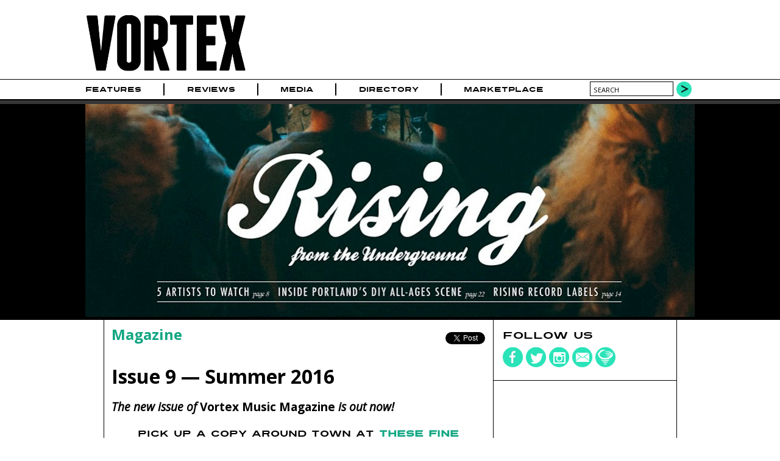

--- FILE ---
content_type: text/html; charset=utf-8
request_url: https://www.vrtxmag.com/magazine/summer-2016/
body_size: 11552
content:
<!DOCTYPE html>
<html lang="en">
<head>
<meta http-equiv="Content-Type" content="text/html; charset=utf-8" >
<meta name="description" content="Vortex Music Magazine is the definitive chronicle of Portland's musical vortex. We examine the circulation of music through our veins and culture." >
<meta name="keywords" content="Music Magazine Culture Photography Journalism Portland Oregon Northwest" >
<title>Summer 2016 | Vortex Music Magazine</title>
<meta name="generator" content="ProcessWire"> 
<link rel="shortcut icon" href="/favicon.ico" type="image/x-icon" >
<link rel="icon" href="/favicon.ico" type="image/x-icon" >
<meta name="viewport" content="width=device-width, initial-scale=1">
<link rel="apple-touch-icon" sizes="354x354" href="/site/templates/img/apple-touch-icon-iphone.png" />
<link rel="apple-touch-icon" sizes="354x354" href="/site/templates/img/apple-touch-icon-ipad.png" />
<link rel="canonical" href="https://www.vrtxmag.com/magazine/summer-2016/" >
<link href='https://fonts.googleapis.com/css?family=Open+Sans:400italic,400,700' rel='stylesheet' type='text/css'>
<link rel="stylesheet" type="text/css" href="/site/templates/styles/styles.css?1704315734" >
<link rel="stylesheet" type="text/css" href="/site/templates/styles/flexslider.css?1704067594" >
<meta property="og:title" content="Summer 2016">
<meta property="og:type" content="article" >
<meta property="og:image" content="https://www.vrtxmag.com/site/assets/files/36526/vrtx09-cover.jpg">
<meta property="og:image:width" content="1000">
<meta property="og:image:height" content="1298">
<meta property="og:url" content="https://www.vrtxmag.com/magazine/summer-2016/">
<meta property="og:site_name" content="Vortex Music Magazine" >
<meta property="og:description" content="VortexMusicMagazineSummer2016.pdf">
<meta property="fb:app_id" content="554679191313203" >
<meta property="fb:pages" content="1403046459937145" />
<meta name="twitter:site" content="@vrtxmag" >
<meta name="twitter:title" content="Summer 2016" >
<meta name="twitter:description" content="VortexMusicMagazineSummer2016.pdf" >
<meta name="twitter:card" content="summary_large_image" >
<meta name="twitter:image" content="https://www.vrtxmag.com/site/assets/files/36526/vrtx09-cover.jpg?697eb4be2903e">

<script src="https://js.stripe.com/v3/"></script>
<script>
  (function(i,s,o,g,r,a,m){i['GoogleAnalyticsObject']=r;i[r]=i[r]||function(){
  (i[r].q=i[r].q||[]).push(arguments)},i[r].l=1*new Date();a=s.createElement(o),
  m=s.getElementsByTagName(o)[0];a.async=1;a.src=g;m.parentNode.insertBefore(a,m)
  })(window,document,'script','//www.google-analytics.com/analytics.js','ga');

  ga('create', 'UA-46394282-1', 'vrtxmag.com');
  ga('require', 'displayfeatures');
  ga('send', 'pageview');

</script>
<!-- Quantcast Tag -->
<script type="text/javascript">
var _qevents = _qevents || [];

(function() {
var elem = document.createElement('script');
elem.src = (document.location.protocol == "https:" ? "https://secure" : "http://edge") + ".quantserve.com/quant.js";
elem.async = true;
elem.type = "text/javascript";
var scpt = document.getElementsByTagName('script')[0];
scpt.parentNode.insertBefore(elem, scpt);
})();
</script>
<script type='text/javascript'>
var googletag = googletag || {};
googletag.cmd = googletag.cmd || [];
(function() {
var gads = document.createElement('script');
gads.async = true;
gads.type = 'text/javascript';
var useSSL = 'https:' == document.location.protocol;
gads.src = (useSSL ? 'https:' : 'http:') + 
'//www.googletagservices.com/tag/js/gpt.js';
var node = document.getElementsByTagName('script')[0];
node.parentNode.insertBefore(gads, node);
})();
</script> 
<script type='text/javascript'>
googletag.cmd.push(function() {
var leaderboardMapping = googletag.sizeMapping().
	addSize([760, 500], [728, 90]).
	addSize([526, 300], [486, 60]).
	addSize([0, 0], [324, 40]).
	build();
var buyoutMapping = googletag.sizeMapping().
	addSize([940, 300], [900, 250]).
	addSize([670, 300], [600, 250]).
	addSize([0, 0], [300, 250]).
	build();
	googletag.defineSlot('/91302218/short_pillar', [300, 250], 'short_ad1_300_x_250').addService(googletag.pubads());
	googletag.defineSlot('/91302218/tall_pillar', [300, 600], 'tall_ad1_300_x_600').addService(googletag.pubads());
	googletag.defineSlot('/91302218/tall_pillar2', [300, 600], 'tall_ad2_300_x_600').addService(googletag.pubads());
	leaderboardTop = googletag.defineSlot('/91302218/Leaderboard', [728, 90], 'div-gpt-ad-1394751940911-0').defineSizeMapping(leaderboardMapping).setCollapseEmptyDiv(true).addService(googletag.pubads());
	leaderboardBottom = googletag.defineSlot('/91302218/leaderboard-bottom', [728, 90], 'div-gpt-ad-1444536352723-0').defineSizeMapping(leaderboardMapping).setCollapseEmptyDiv(true).addService(googletag.pubads());
	googletag.defineSlot('/91302218/buyout_banner', [900, 250], 'div-gpt-ad-1523053569141-0').defineSizeMapping(buyoutMapping).setCollapseEmptyDiv(true).addService(googletag.pubads());
	//googletag.pubads().enableSingleRequest();
	googletag.enableServices();
});
</script>
<script data-ad-client="ca-pub-4997929283439908" async src="https://pagead2.googlesyndication.com/pagead/js/adsbygoogle.js"></script>
</head>
<body class="magazine">

<!-- Google Tag Manager -->
<noscript><iframe src="//www.googletagmanager.com/ns.html?id=GTM-KVWCK6"
height="0" width="0" style="display:none;visibility:hidden"></iframe></noscript>
<script>(function(w,d,s,l,i){w[l]=w[l]||[];w[l].push({'gtm.start':
new Date().getTime(),event:'gtm.js'});var f=d.getElementsByTagName(s)[0],
j=d.createElement(s),dl=l!='dataLayer'?'&l='+l:'';j.async=true;j.src=
'//www.googletagmanager.com/gtm.js?id='+i+dl;f.parentNode.insertBefore(j,f);
})(window,document,'script','dataLayer','GTM-KVWCK6');</script>
<!-- End Google Tag Manager -->
<div id="fb-root"></div>
<script>(function(d, s, id) {
  var js, fjs = d.getElementsByTagName(s)[0];
  if (d.getElementById(id)) return;
  js = d.createElement(s); js.id = id;
  js.src = "//connect.facebook.net/en_US/all.js#xfbml=1&appId=554679191313203";
  fjs.parentNode.insertBefore(js, fjs);
}(document, 'script', 'facebook-jssdk'));</script>

<div id="wrapper">
	<div id="masthead">
		<div class="topcontent">
			<header>
			<div id="header-logo">
			<a href='/' title='Home'><img src='/site/templates/img/logo.png' alt='Vortex Logo' width='284' height='120'></a>
			</div>
			<div id="header-cover">
							</div>
			<div id="header-extras">
				<!--
				<div id="header-subscribe">
					<div><a href="#">Subscribe</a></div>
					<div class="issue-date"><a href="#">Feb/Mar Issue</a></div>
					
				</div>
				-->
				<!--
				<div id="header-search">
					<form action="/search/" method="POST">
					<input type="text" name="search" value="search" >
					<input type="submit" value="" class="search-go" >
					</form>
				</div>
				-->
			</div>
			</header>
		</div>
	</div><!--masthead-->
	
	
 
	<nav id="navbar">
		<div class="topcontent">	
		
			<div id='mobile-nav-button'><a href='#'>Menu</a></div>
			<nav>
			<ul class="main-nav">
<li id='home'><a href="/">Home</a></li>
<li><a href="/categories/features/">Features</a></li>
<li><a href="/categories/reviews/">Reviews</a></li>
<li><a href="/media/">Media</a><ul>
<li><a href="/media/video/">Video</a><li><a href="/media/photo/">Photo</a><li><a href="/media/audio/">Audio</a></ul>
</li>
<li><a href="/directory/businesses/">Directory</a><ul>
<li><a href="/directory/businesses/category/venues/">Venues</a><li><a href="/directory/businesses/">Businesses</a><li><a href="/directory/artists/">Artists</a></ul>
</li>
<li><a href="/marketplace/">Marketplace</a></li>
</ul>
	

			</nav>
			
				<div id="header-search">
					<form action="/search/" method="GET">
					<input type="text" name="q" value="search" id="searchBox">
					<button type="submit" class="search-go">
					</form>
				</div>
		</div>
	</nav><!-- /navbar -->
	

	<div id="buyout_banner">
<div id='buyout-banner-content' class="topcontent">	
<!-- buyout_banner -->
<div id='div-gpt-ad-1523053569141-0'>
<script type='text/javascript'>
googletag.cmd.push(function() { googletag.display('div-gpt-ad-1523053569141-0'); });
</script>
</div>
</div>
</div>
<div class="leaderboard">
<div class="topcontent">	
<!-- Leaderboard -->
<div id='div-gpt-ad-1394751940911-0'>
<script type='text/javascript'>
googletag.cmd.push(function() { googletag.display('div-gpt-ad-1394751940911-0'); });
</script>
</div>
</div>
</div>
<div id="article-main" itemscope itemtype="http://schema.org/CreativeWork">

	<div id="featured">
		<div class="topcontent featured-content">	
			<img src="/site/assets/files/36526/vrtx09-cover.-fullwidth.jpg"  alt="Get Married, Vortex Music Magazine" itemprop="image" width='1000' height='350'/>
		</div>
	</div>
	
	<div class="content main-content">	
		<div class="main-left">
			<article>
			<div class="article-meta">
				<div class="article-breadcrumbs"><a href="/magazine/">Magazine</a></div>
				<div class="article-social">
				<ul class="social-share">
<li class="share-fb"><div class="fb-like" data-href="//www.vrtxmag.com/magazine/summer-2016/" data-layout="button_count" data-action="like" data-show-faces="false" data-share="true"></div>
</li>
<li class="share-twitter"><div class="retweet">
<a href="https://twitter.com/share" class="twitter-share-button" data-via="vrtxmag">Tweet</a>
<script>!function(d,s,id){var js,fjs=d.getElementsByTagName(s)[0],p=/^http:/.test(d.location)?'http':'https';if(!d.getElementById(id)){js=d.createElement(s);js.id=id;js.src=p+'://platform.twitter.com/widgets.js';fjs.parentNode.insertBefore(js,fjs);}}(document, 'script', 'twitter-wjs');</script>
</div>
</li>
</ul>
				</div>
			</div>
			<header class="article-header">
				<h1 itemprop="name">Issue  9 &mdash; Summer 2016</h1>
				<span class="schema-only" itemprop="publisher">Vortex Music Magazine</span>
				<link itemprop="url" href="http://www.vrtxmag.com/magazine/summer-2016/" />

			</header><!-- article-header -->
			

			<div class="article-content">
			<h2>The new issue of <strong>Vortex Music Magazine</strong> is out now!</h2>

<center>
<h4><br />
Pick up a copy around town at <a href="/magazine/get-your-copy/">these fine establishments</a>.</h4>
</center>

<p><br />
<a href="/articles/rising-from-the-underground/"><span class='align_center' style='width:600px; height:433px;'><img alt="Get Married at the SW Portland basement space The Leak on July 10, 2016: Photo by Trevor Will—click to read the story of this shot" class="align_center resizable_setup" height="399" src="/site/assets/files/36527/getmarried_vortex-5.600x0-is-pid36524.jpg" width="600" /><span style="width: 100%; height: auto;" class="main-caption align_center">Get Married at the SW Portland basement space The Leak on July 10, 2016: Photo by Trevor Will—click to read the story of this shot</span></span></a></p>

<h4>Rising From The Underground</h4>

<p>The underground is alive and well and this issue of <strong>Vortex</strong> highlights the makers (<strong>Artists to Watch</strong>) and enablers (<strong>Record Labels to Watch</strong>) of an underground that’s rising. It explores the <strong>DIY all-ages scene</strong> and calls on you to be part of <strong>The Portland Underground</strong>.</p>

<p>Explore new music and record labels (what do they do anyways?) plus find a portrait of dark soul and rock and roll act <strong>Thanks</strong> as well as an interview with a new Portland resident: <strong>Aesop Rock</strong>.</p>

<p>Five percent of all pay-what-you-want subscriptions support <a href="/businesses/the-jeremy-wilson-foundation/">The Jeremy Wilson Foundation's</a> medical emergency efforts and your local music community.</p>

<p><a href="/subscribe/">SUBSCRIBE NOW</a> to have future issues of <strong>Vortex Music Magazine</strong> delivered to your door! You can also <a href="/connect/">sign up for the Vortex Newsletter</a> and a PDF of issue #9 will be delivered to your inbox!</p>

<p><a href="/subscribe/"><span class='align_center' style='width:600px; height:312px;'><img alt="" class="align_center" height="312" src="/site/assets/files/13391/subscriptionfacebook.600x0.jpg" width="600" /></span></a></p>

<p>See ya out there in Portland’s musical vortex!</p><div class="wide-box">
<div class="inside">
<section>
<ul>
<li><a href="/articles/rising-from-the-underground/"><img src="/site/assets/files/36528/getmarried_vortex.-picks.jpg" alt="Get Married" width='135' height='135'/>
<h3 class="article-category">From The Editor</h3><h3>Rising From The Underground</h3>
Chris Young - Jul 20, 2016<br>
There’s something bubbling beneath the surface of Portland.</a></li>
<li><a href="/articles/the-portland-underground-an-introduction/"><img src="/site/assets/files/37196/portland-underground.-picks.jpg" alt="photo by Ollie Collins" width='135' height='135'/>
<h3 class="article-category">Community</h3><h3>The Portland Underground: An Introduction</h3>
Ollie Collins - Jul 29, 2016<br>
Even though our city may look like it’s going astray, The Portland Underground is alive and well.</a></li>
<li><a href="/articles/five-portland-artists-to-watch/"><img src="/site/assets/files/36515/artists-to-watch.-picks.jpg" alt="artists-to-watch" width='135' height='135'/>
<h3 class="article-category">New In #PDXmusic</h3><h3>Five Portland Artists to Watch</h3>
Ryan J. Prado, Eric Skelton, Mac Smiff, Jeni Wren Stottrup, Chris Young - Jul 21, 2016<br>
From the synth pop of Small Million to the hip-hop of Aminé and psych rock of Arlo Indigo, Andrew Endres Collective's modern take on jazz and R&B from TYuS are also surfacing. Fresh on the scene,...</a></li>
<li><a href="/articles/portlands-best-new-music-for-your-summer-playlist/"><img src="/site/assets/files/36551/pdx-best-new-music.-picks.jpg" alt="pdx-best-new-music" width='135' height='135'/>
<h3 class="article-category">Tracks</h3><h3>Portland&#039;s Best New Music for Your Summer Playlist</h3>
Eric Skelton, Chris Young - Jul 27, 2016<br>
Summer is in full swing and that means backyard barbecues, campouts, road trips, or just a good reason to open the windows and crank up the volume. 
Let the world know you’re listening to the...</a></li>
<li><a href="/articles/record-labels-101-what-do-record-labels-do/"><img src="/site/assets/files/36558/records.-picks.jpg" alt="records" width='135' height='135'/>
<h3 class="article-category">Resources</h3><h3>Record Labels 101: What Do Record Labels Do?</h3>
Chris Young - Jul 25, 2016<br>
And why would I need one? In conversation with The Future of What, local Portland imprints tell you what you need to know. Then come meet the voices behind the labels and ask your own questions at...</a></li>
<li><a href="/articles/portland-record-labels-to-watch/"><img src="/site/assets/files/36536/labels-to-watch.-picks.jpg" alt="labels-to-watch" width='135' height='135'/>
<h3 class="article-category">New In #PDXmusic</h3><h3>Four Portland Record Labels to Watch</h3>
Ryan J. Prado, Chris Young - Jul 26, 2016<br>
While the Rose City has a label for just about every type of artist, we believe these four labels—Good Cheer Records, Golden Brown Records, Banana Stand Media and EYRST—are rising to carry the...</a></li>
<li><a href="/articles/thanks-conquering-mountains/"><img src="/site/assets/files/36721/dsc_9959.-picks.jpg" alt="Thanks, Mississippi Studios, photo by John Alcala" width='135' height='135'/>
<h3 class="article-category">Albums</h3><h3>Thanks: Conquering Mountains</h3>
Chris Young - Aug 1, 2016<br>
"We are completely insignificant in the greater scheme of things—to nature, to the mountains,” says singer and lyricist Jimi Hendrix of her band's recently released sophomore effort full of...</a></li>
<li>
<a href="/media/photo/thanks-at-mississippi-studios-on-july-2-2016/"><img src="/site/assets/files/36692/dsc_2106.-picks.jpg" width='135' height='135'>
<h3>Thanks at Mississippi Studios on July 2, 2016</h3>
Photos by John Alcala<br>August 1, 2016 11:55am<br>
</a></li>
<li><a href="/articles/a-bazooka-tooth-lives-in-the-rose-city/"><img src="/site/assets/files/32761/a41.-picks.jpg" alt="Aesop Rock, Wonder Ballroom, photo by Sam Gehrke" width='135' height='135'/>
<h3 class="article-category">Portraits of Portland Music</h3><h3>Aesop Rock: A Bazooka Tooth Lives In The Rose City</h3>
Sam Gehrke - Aug 17, 2016<br>
After some two decades in the indie rap game, Ian Bavitz's journey has led the vocal acrobat to Portland as he inches closer to becoming a household name.</a></li>
<li>
<a href="/media/photo/aesop-rock-rob-sonic-and-homeboy-sandman-at-the-wonder-ballroom-on-may-7-2016/"><img src="/site/assets/files/32747/a2.-picks.jpg" width='135' height='135'>
<h3>Aesop Rock, Rob Sonic and Homeboy Sandman at the Wonder Ballroom on May 7, 2016</h3>
Photos by Sam Gehrke<br>May 11, 2016 2:00pm<br>
</a></li>
<li><a href="/articles/a-guide-to-all-ages-music-in-portland/"><img src="/site/assets/files/36682/friendsofnoise_drexportercrowd4.-picks.jpg" alt="Friends of Noise, photo by Miss Ellanea" width='135' height='135'/>
<h3 class="article-category">Resources</h3><h3>A Guide to All-Ages Music in Portland</h3>
Chris Young - Aug 3, 2016<br>
Although access to all-ages events may be tough to come by at times, there are still plenty of tireless advocates working to bolster the scene in our city.</a></li>
<li><a href="/articles/rejecting-no-minors-allowed/"><img src="/site/assets/files/37213/bigbaby_2081.-picks.jpg" alt="Big Baby, photo by Autumn Andel" width='135' height='135'/>
<h3 class="article-category">Portraits of Portland Music</h3><h3>Rejecting: &#039;No Minors Allowed&#039;</h3>
Cameron Crowell - Aug 2, 2016<br>
While 21-and-over events dominate the Portland music landscape, an active group of underagers are making their own underground, all-ages scene happen.</a></li>
<li>
<a href="/media/photo/naked-hour-cool-american-and-more-at-my-friend-ben-scotts-house-on-june-9-2016/"><img src="/site/assets/files/37279/hs2.-picks.jpg" width='135' height='135'>
<h3>Naked Hour, Cool American and more at My Friend Ben Scott&#039;s House on June 9, 2016</h3>
Photos by Sam Gehrke<br>August 2, 2016 9:30am<br>
</a></li>
<li>
<a href="/media/photo/drunken-palms-big-baby-and-hurtr-at-a-pop-up-house-show-on-june-29-2016/"><img src="/site/assets/files/37216/bigbaby_2078.-picks.jpg" width='135' height='135'>
<h3>Drunken Palms, Big Baby and HURTR at a Pop-Up House Show on June 29, 2016</h3>
Photos by Autumn Andel<br>August 2, 2016 11:00am<br>
</a></li>
<li><a href="/marketplace/"><img src="/site/assets/files/12305/vortexmarketplacesquare.-picks.jpg" alt="vortexmarketplacesquare" width='135' height='135'/>
<h3>Vortex Marketplace</h3>
Portland and Oregon's vibrant music scene is supported by a bevy of local businesses and artists who value music in our community. The following supporters of Vortex Music Magazine play a vital role in encouraging, enabling and cultivating the music that circulates through the veins and culture...</a></li>
</ul>
</section>
</div></div>
			</div><!-- article-content -->
			</article>
					
<div class="wide-box">
<div class="inside">
<header><h2>Issue Archive</h2></header>
<ul class="article-list">
<li><a href="/magazine/winter-2021/"><img src="/site/assets/files/180766/vrtx25-cover.-picks.jpg" alt="Vortex Music Magazine, Casso Dinero" width='135' height='135'/>
<h3>Winter 2021</h3>
Through the pandemic, police violence and racial injustice, Black music remains resilient in Portland. Full of the Black voices and perspectives that Portland needs to hear like #PDXmusic makers and shakers Parisalexa, Jordan Fletcher, People Music., Trap Kitchen, Produce and many more.</a></li>
<li><a href="/magazine/spring-2020/"><img src="/site/assets/files/179083/vrtx_24-cover.-picks.jpg" alt="Vortex Music Magazine, Aladdin Theater, Anthony Pidgeon Photography, photo by Anthony Pidgeon" width='135' height='135'/>
<h3>Spring 2020</h3>
When the world goes dark, music is our light. In a blink, Covid-19 devastated the music industry. Together, we'll adapt and evolve. Vortex will continue to provide hope and offer perspective—plus share new music from Sir Nai, Isabeau Waia'u Walker, Frankie Simone, Gaytheist and Wipers.</a></li>
<li><a href="/magazine/winter-2020/"><img src="/site/assets/files/170288/vrtx23_cover.-picks.jpg" alt="Vortex Music Magazine" width='135' height='135'/>
<h3>Winter 2020</h3>
Being a musician isn’t just sex, drugs and rock and roll. In fact, that’s a very unsustainable lifestyle. In pursuit of health and wellness for Portland musicians, let’s explore how we can support the well-being of our community. Plus new music from Lisa Vazquez, Rose City Band and MAITA.</a></li>
<li><a href="/magazine/fall-2019/"><img src="/site/assets/files/154137/vrtx22-cover.-picks.jpg" alt="Vortex Music Magazine" width='135' height='135'/>
<h3>Fall 2019</h3>
Explore the experimental in Portland music: Discover our city’s experimental music sanctuaries, where nothing is off limits and diving deep is celebrated. Plus new music from Wynne, Abronia, Green Hills Alone, Projekt Records and Spotted Peccary Music.</a></li>
<li><a href="/magazine/summer-2019/"><img src="/site/assets/files/136029/vrtx21-cover.-picks.jpg" alt="Vortex Music Magazine" width='135' height='135'/>
<h3>Summer 2019</h3>
In Bridge City, our music community seeks to overcome immigration politics and connect global communities by building bridges, not boundaries. Plus new music from Rasheed Jamal, Nosila, Help, TK &amp; The Holy Know-Nothings, J. Graves, Summer Cannibals and Aan.</a></li>
<li><a href="/magazine/spring-2019/"><img src="/site/assets/files/118883/vrtx-20-cover.-picks.jpg" alt="Vortex Music Magazine, Fire Flower, photo by Sam Gehrke" width='135' height='135'/>
<h3>Spring 2019</h3>
In Portland’s music scene, the pairing of music and Mary Jane goes beyond stereotypes. Cannabis complements—and improves—the lives of local musicians. Explore the ways they intersect, plus new music from Kid Indigo, The Get Ahead, Haley Johnsen and Anna Tivel, record labels to watch, podcasts...</a></li>
<li><a href="/magazine/winter-2019/"><img src="/site/assets/files/102858/vrtx19-cover.-picks.jpg" alt="Vortex Music Magazine" width='135' height='135'/>
<h3>Winter 2019</h3>
The #MeToo movement affects individuals at all levels, but we have the power to create change! Explore insight from Olivia Awbrey, Y La Bamba, Shook Twins and #WomenCrush Music, plus new music from Merō, KayelaJ and Fox and Bones, record labels to watch, podcasts and more.</a></li>
<li><a href="/magazine/fall-2018/"><img src="/site/assets/files/83687/vrtx18-cover.-picks.jpg" alt="Vortex Music Magazine, CymaSpace, Audiolux Devices, photo by Sam Gehrke" width='135' height='135'/>
<h3>Fall 2018</h3>
Get to know the Portlanders who craft innovative, world-renowned instruments and gear right here in your own backyard—from guitars, pedals, cables and amps to microphones and more. Plus new music from Donte Thomas, Maarquii, May Arden, soul legend Ural Thomas and record labels to watch.</a></li>
<li><a href="/magazine/summer-2018/"><img src="/site/assets/files/67902/vrtx17-cover.-picks.jpg" alt="Vortex Music Magazine, Serenade" width='135' height='135'/>
<h3>Summer 2018</h3>
Explore where food, drink and music collide with restaurants, chefs, festivals and beverages that pair with the music world. Plus new music from Chanti Darling, YOB, Witch Mountain, No Kind of Rider, Fritzwa and Samuel Eisen-Meyers and a look at the career of blues legend Norman Sylvester.</a></li>
<li><a href="/magazine/spring-2018/"><img src="/site/assets/files/64332/vrtx16-cover.-picks.jpg" alt="Laura Veirs, Vortex Music Magazine, photo by Jason Quigley" width='135' height='135'/>
<h3>Spring 2018</h3>
The Rose City is full of incredible rooms dedicated to capturing the sounds of our local musicians. Take a look at several notable spaces, producers and engineers, plus hear new music from Laura Veirs, UMO, Moorea Masa, Matt Dorrien, Ezza Rose, The Pariahs, BlackWater HolyLight and more!</a></li>
<li><a href="/magazine/winter-2018/"><img src="/site/assets/files/60337/vrtx15-cover.-picks.jpg" alt="Typhoon, Kyle Morton, Vortex Music Magazine, photo by Sam Gehrke" width='135' height='135'/>
<h3>Winter 2018</h3>
Portland's music community is just that. Explore family and friendship in the local scene through Typhoon and the traditions of roots music, including a very special home at the LaurelThirst. Hear new music from Fruition, Kyle Craft, Drowse, Salvatore Manalo, Reo Cragun and more!</a></li>
<li><a href="/magazine/fall-2017/"><img src="/site/assets/files/57074/vrtx-14.-picks.jpg" alt="Aminé, Vortex Music Magazine" width='135' height='135'/>
<h3>Fall 2017</h3>
Portland’s do-it-yourself attitude is one of our greatest assets. Explore Aminé's DIY roots and rise to fame, check out new #PDXmusic from Autonomics, Wild Ones, Mo Troper and Lenore., and take a peek at Damian Lillard's rising rap career.</a></li>
<li><a href="/magazine/summer-2017/"><img src="/site/assets/files/53063/vrtx13-cover.-picks.jpg" alt="The Domestics, Myke Bogan, Vortex Music Magazine, EYRST, Tender Loving Empire Records" width='135' height='135'/>
<h3>Summer 2017</h3>
Your guide to summer sounds in Portland features the best new #PDXmusic from Myke Bogan, The Domestics, RAC, Sunbathe, Tribe Mars, Nick Delffs and more—plus Dolly Parton!</a></li>
<li><a href="/magazine/spring-2017/"><img src="/site/assets/files/49036/vrtx12-cover.-picks.jpg" alt="Portugal. The Man, Vortex Music Magazine" width='135' height='135'/>
<h3>Spring 2017</h3>
From emerging new artists to Portland's reigning royalty, this issue features Portugal. The Man, Eyelids, Little Star, Skull Diver and Cassow alongside a guide to Northwest festivals, The Portland Underground, beer and bands, insights into music licensing, and our birthday playlist.</a></li>
<li><a href="/magazine/winter-2017/"><img src="/site/assets/files/45504/vrtx11-cover.-picks.jpg" alt="Vortex Music Magazine, Showdeer" width='135' height='135'/>
<h3>Winter 2017</h3>
This year, turn challenges into opportunities. Find inspiration in the sounds of new #PDXmusic—from pop to hip-hop to the protest song—and come together as a community at concerts. It’s up to us to make this year better than last.</a></li>
<li><a href="/magazine/fall-2016/"><img src="/site/assets/files/41837/vrtx10-cover.-picks.jpg" alt="Rasheed Jamal, Vortex Music Magazine, photo by Sam Gehrke" width='135' height='135'/>
<h3>Fall 2016</h3>
Minority populations have made significant contributions to the Rose City’s culture while being systematically excluded at the same time. We must grow together to preserve the communities and culture we want to succeed in Portland.</a></li>
<li><a href="/magazine/spring-2016/"><img src="/site/assets/files/32211/vmm08cover.-picks.jpg" alt="Vortex Music Magazine, photo by Ken Aaron" width='135' height='135'/>
<h3>Spring 2016</h3>
Can a band really make it big in Portland? What does that even mean anymore? This issue explores possible answers as Storm Large, The Decemberists, The Thermals, The Dandy Warhols, Mo Troper and others offer their advice and insights.</a></li>
<li><a href="/magazine/winter-2016/"><img src="/site/assets/files/27052/vmm07cover.-picks.jpg" alt="Mel Brown, Coco Columbia, Vortex Music Magazine, Jason Quigley Photography, photo by Jason Quigley" width='135' height='135'/>
<h3>Winter 2016</h3>
Exploring the evolution of an overlooked scene in Portland, find out about the city's jazz history and look at where the homegrown, incomparably worthy scene is going. Plus new music from The Thermals, Radiation City and The Ghost Ease, and learn how to sell out your next gig!</a></li>
<li><a href="/magazine/fall-2015/"><img src="/site/assets/files/23118/vmm06cover.-picks.jpg" alt="Vortex Music Magazine, v1creative, photo by Kevin Hasenkopf, photo by Mac Smiff" width='135' height='135'/>
<h3>Fall 2015</h3>
Portland's for sale but that brand doesn't fit into a neat Portlandia-sized box: Look at what's sold versus what’s real through the lens of the local hip-hop and heavy metal scenes to find out what it means to go from surviving to thriving—and maybe even sold. Plus, read features on EL VY, Grace...</a></li>
<li><a href="/magazine/summer-2015/"><img src="/site/assets/files/18550/vmm5cover.-picks.jpg" alt="Vortex Music Magazine, Jason Quigley Photography, Fractal Funhouse, photo by Jason Quigley" width='135' height='135'/>
<h3>Summer 2015</h3>
Following the road to the perfect festival, Waterfront Blues Fest performers share their playlists while an in-depth article looks at the history of Pickathon. Plus, members of The Decemberists, Blind Pilot, Pink Martini and RAC share their festival survival tips. And more!</a></li>
<li><a href="/magazine/spring-2015/"><img src="/site/assets/files/15119/vmm4cover.-picks.jpg" alt="Moorea Masa, Vortex Music Magazine, photo by Jason Quigley" width='135' height='135'/>
<h3>Spring 2015</h3>
From women in music to a guide of Portland venues, there's room for indie rock legends Sleater-Kinney, The Thermals and The Decemberists as well as the burgeoning talents of Shy Girls and Manny Monday alongside the incomparable Thara Memory and drummer extraordinaire Papi Fimbres—plus more!</a></li>
<li><a href="/magazine/november-december-2014/"><img src="/site/assets/files/11245/vortexmusicmagazineissue3cover-web.-picks.jpg" alt="Lost Lander, Vortex Music Magazine, Anthony Pidgeon Photography, photo by Anthony Pidgeon" width='135' height='135'/>
<h3>Winter 2014</h3>
What's in store for issue #3? A feature on Larry Crane of Jackpot! Recording Studio and Tape Op magazine, Farnell Newton's Portland Playlist, the history of the Oregon Music Hall of Fame, a holiday gift guide and much more.</a></li>
<li><a href="/magazine/july-august-2014/"><img src="/site/assets/files/7473/vortex-magazinecover2.-picks.jpg" alt="Voodoo Catbox, Vortex Music Magazine" width='135' height='135'/>
<h3>July/August 2014</h3>
Gary Houston, Willy Vlautin, Curtis Salgado, Blue Skies For Black Hearts, Scott Pemberton and more.</a></li>
<li><a href="/magazine/may-june-2014/"><img src="/site/assets/files/5230/vortex-may-june-cover.-picks.jpg" alt="Vortex Music Magazine" width='135' height='135'/>
<h3>May/June 2014</h3>
Portraits of Portland Music, Aan, Liv Warfield, Rob Jones, Vortex I and more.</a></li>
</ul>
</div></div>
<h4 class="disqus-head"><a href='#' id='disqus-toggle'>View Comments</a></h4><div id='vrtx-disqus' style="clear; both;"><div id="disqus_thread"></div>
<script type="text/javascript">
var disqus_shortname = 'vrtxmag'; 
(function() {
var dsq = document.createElement('script'); dsq.type = 'text/javascript'; dsq.async = true;
dsq.src = '//' + disqus_shortname + '.disqus.com/embed.js';
(document.getElementsByTagName('head')[0] || document.getElementsByTagName('body')[0]).appendChild(dsq);
})();
</script>
<noscript>Please enable JavaScript to view the <a href="http://disqus.com/?ref_noscript">comments powered by Disqus.</a></noscript>
<a href="http://disqus.com" class="dsq-brlink">comments powered by <span class="logo-disqus">Disqus</span></a>
</div>
						
				
		</div><!--main-left-->
	
		
		<div class="main-right">
<div class="right-box social-box">
<h4>Follow us</h4>
<ul class="social-media">
<li><a href="https://www.facebook.com/vrtxmag" target="_blank"><div class="social-icons"><img src="/site/templates/img/social-fb.png" alt="Vortex on Facebook" width='34' height='34' /></div></a></li>
<li><a href="https://twitter.com/vrtxmag" target="_blank"><div class="social-icons"><img src="/site/templates/img/social-twitter.png" alt="Vortex on Twitter" width='34' height='34' /></div></a></li>
<li><a href="http://instagram.com/vrtxmag/" target="_blank"><div class="social-icons"><img src="/site/templates/img/social-instagram.png" alt="Vortex on Instagram" width='34' height='34' /></div></a></li>
<li><a href="/contact/" target="_top"><div class="social-icons"><img src="/site/templates/img/social-contact.png" alt="Contact Vortex" width='34' height='34' /></div></a></li>
<li><a href="/newsletter/" target="_top"><div class="social-icons"><img src="/site/templates/img/social-newsletter.png" alt="Vortex Newsletter" width='34' height='34' /></div></a></li>
</ul>
</div>
<div class="right-box ad-box">
<!-- short_pillar -->
<div id='short_ad1_300_x_250' style='width:300px; height:250px;'>
<script type='text/javascript'>
googletag.cmd.push(function() { googletag.display('short_ad1_300_x_250'); });
</script>
</div>
</div>
<div class="right-box ad-box">
<!-- tall_pillar -->
<div id='tall_ad1_300_x_600' style='width:300px; height:600px;'>
<script type='text/javascript'>
googletag.cmd.push(function() { googletag.display('tall_ad1_300_x_600'); });
</script>
</div>
</div>
<div class="right-box ad-box">
<!-- tall_pillar2 -->
<div id='tall_ad2_300_x_600' style='width:300px; height:600px;'>
<script type='text/javascript'>
googletag.cmd.push(function() { googletag.display('tall_ad2_300_x_600'); });
</script>
</div>
</div>
</div>
	</div><!-- main-content -->
</div><!-- article-main -->
<div id="leaderboard-bottom">
<div id='leaderboard-bottom-content' class="topcontent">	
<!-- Leaderboard -->
<div id='div-gpt-ad-1444536352723-0'>
<script type='text/javascript'>
googletag.cmd.push(function() { googletag.display('div-gpt-ad-1444536352723-0'); });
</script>
</div>
</div>
</div>
	
		<div id="picks">
		<div id="picks-loading">
			<img src='/site/templates/img/ajax-loader.gif' width='24' height='24'>			</div>
		<div class="topcontent picks-content" id="picksTabs">
			<h2>Vortex Picks</h2> 
			<ul id="picks-categories">
			<li><a href="/ajax/picks/video/" rel='nofollow'>Video</a></li>
			</ul>	
		</div><!-- picksTabs-->
</div><!-- /picks -->
	<div id="footer">
		<div id="footer-content" class="content">
		<footer>
			<div id="footer-credits" class="footer-box">
				<div id="footer-social">
				
					<ul class="social-media">
<li><a href="https://www.facebook.com/vrtxmag" target="_blank"><div class="social-icons"><img src="/site/templates/img/social-fb.png" alt="Vortex on Facebook" width='34' height='34' /></div></a></li>
<li><a href="https://twitter.com/vrtxmag" target="_blank"><div class="social-icons"><img src="/site/templates/img/social-twitter.png" alt="Vortex on Twitter" width='34' height='34' /></div></a></li>
<li><a href="http://instagram.com/vrtxmag/" target="_blank"><div class="social-icons"><img src="/site/templates/img/social-instagram.png" alt="Vortex on Instagram" width='34' height='34' /></div></a></li>
<li><a href="/contact/" target="_top"><div class="social-icons"><img src="/site/templates/img/social-contact.png" alt="Contact Vortex" width='34' height='34' /></div></a></li>
<li><a href="/newsletter/" target="_top"><div class="social-icons"><img src="/site/templates/img/social-newsletter.png" alt="Vortex Newsletter" width='34' height='34' /></div></a></li>
</ul>
				</div>
				<div id="footer-copyright">
					Copyright 2026					<div class='company-name'><a href="http://www.vrtxmag.com/">Vortex Music Magazine</a></div>
				</div>
			</div><!-- /footer-credits -->
			<div id="footer-links" class="footer-box">
				<ul>
					<li><a href="/privacy-policy/">Privacy Policy</a></li>
					<li><a href="/about/">About</a></li>
					<li><a href="/about/our-story/">Our Story</a></li>
					<li><a href="/staff/">Staff</a></li>
					<li><a href="/staff/contributors/">Contributors</a></li>
					<li><a href="/advertise/">Advertise</a></li>
					<li><a href="/services/">Services</a></li>
					<li><a href="/contact/">Contact</a></li>
					<li><a href="/connect/">Connect</a></li>
					<li><a href="/magazine/">Magazine</a></li>
					<li><a href="/support/">Support</a></li>
				</ul>
			</div><!-- /footer-links -->
		</footer>
		</div>
	</div><!-- /footer --></div><!-- /wrapper -->
<script src="//ajax.googleapis.com/ajax/libs/jquery/1.10.2/jquery.min.js"></script>
<script src="//ajax.googleapis.com/ajax/libs/jqueryui/1.10.4/jquery-ui.min.js"></script>
<script src="/site/templates/scripts/flexslider/jquery.flexslider-min.js"></script><script src="/site/templates/scripts/main.js?1704067609" type="text/javascript"></script>
<!-- Quantcast Tag -->
<script type="text/javascript">
_qevents.push({
qacct:"p-s4vW1GZHjkBsa"
});
</script>
<noscript>
<div style="display:none;">
<img src="//pixel.quantserve.com/pixel/p-s4vW1GZHjkBsa.gif" border="0" height="1" width="1" alt="Quantcast"/>
</div>
</noscript>
<!-- End Quantcast tag -->
 
</body>
</html>

--- FILE ---
content_type: text/html; charset=utf-8
request_url: https://www.vrtxmag.com/ajax/picks/video/
body_size: 967
content:
<div class="flexpicks">
			<ul class="slides">
				<li><a href="/media/photo/the-runarounds-and-easy-honey-at-crystal-ballroom-on-january-26-2026/"><img src="/site/assets/files/267150/the_runarounds_21.-picks.jpg" alt="The Runarounds, Crystal Ballroom, photo by Blake Sourisseau" class="" width='135' height='135' />
<div class="picks-details">
<div>
The Runarounds: &quot;Beautiful Stranger&quot;</div>
</div></a>
</li>
<li><a href="/media/photo/story-of-the-year-senses-fail-and-armor-for-sleep-at-revolution-hall-on-december-10-2025/"><img src="/site/assets/files/266997/story_of_the_year_revolution_hall_1.-picks.jpg" alt="Story Of The Year, Revolution Hall, photo by Joshua Hathaway" class="" width='135' height='135' />
<div class="picks-details">
<div>
Story Of The Year: &quot;Gasoline&quot;</div>
</div></a>
</li>
<li><a href="/media/photo/silverstein-thursday-free-throw-and-bloom-at-roseland-theater-on-november-29-2025/"><img src="/site/assets/files/266812/silverstein_roseland_theater_11.-picks.jpg" alt="Silverstein, Roseland Theater, photo by Joshua Hathaway" class="" width='135' height='135' />
<div class="picks-details">
<div>
Silverstein: &quot;Massachusetts&quot;</div>
</div></a>
</li>
<li><a href="/media/photo/thrice-and-modern-color-at-roseland-theater-on-november-19-2025/"><img src="/site/assets/files/266675/thriceatroseland9.-picks.jpg" alt="Thrice, Roseland Theater, photo by Corey Terrill" class="" width='135' height='135' />
<div class="picks-details">
<div>
Thrice: &quot;Black Honey&quot;</div>
</div></a>
</li>
<li><a href="/media/photo/lucius-at-wonder-ballroom-on-november-18-2025/"><img src="/site/assets/files/266758/z8d_6594_dxo.-picks.jpeg" alt="Lucius, Wonder Ballroom, photo by John Alcala" class="" width='135' height='135' />
<div class="picks-details">
<div>
Lucius: &quot;Born Again Teen&quot;</div>
</div></a>
</li>
<li><a href="/media/photo/the-beths-and-phoebe-rings-at-crystal-ballroom-on-november-14-2025/"><img src="/site/assets/files/266570/20251114-dscf6705.-picks.jpg" alt="The Beths, Crystal Ballroom, photo by Joe Duquette" class="" width='135' height='135' />
<div class="picks-details">
<div>
The Beths: &quot;Expert In A Dying Field&quot;</div>
</div></a>
</li>
<li><a href="/media/photo/avatar-at-roseland-theater-on-november-11-2025/"><img data-src="/site/assets/files/266515/z8d_5991_dxo.-picks.jpeg" alt="Avatar, Roseland Theater, photo by John Alcala" class="deferred" width='135' height='135' />
<div class="picks-details">
<div>
Avatar: &quot;Bloody Angel&quot;</div>
</div></a>
</li>
<li><a href="/media/photo/lukas-nelson-and-brooke-lee-at-mcdonald-theatre-on-november-4-2025/"><img data-src="/site/assets/files/266414/z8d_5245_dxo.-picks.jpeg" alt="Lukas Nelson, McDonald Theatre, photo by John Alcala" class="deferred" width='135' height='135' />
<div class="picks-details">
<div>
Lukas Nelson: &quot;Ain&#039;t Done&quot;</div>
</div></a>
</li>
<li><a href="/articles/strolling-down-memory-lane-with-the-california-honeydrops/"><img data-src="/site/assets/files/80027/california_honeydrops_16.-picks.jpg" alt="The California Honeydrops, Revolution Hall, photo by Blake Sourisseau" class="deferred" width='135' height='135' />
<div class="picks-details">
<div>
The California Honeydrops: &quot;Tulsa Time&quot; [Live]</div>
</div></a>
</li>
<li><a href="/media/photo/night-moves-and-sam-blasucci-at-wonder-ballroom-on-october-29-2025/"><img data-src="/site/assets/files/266079/night_moves_28.-picks.jpg" alt="Night Moves, Wonder Ballroom, photo by Blake Sourisseau" class="deferred" width='135' height='135' />
<div class="picks-details">
<div>
Night Moves: &quot;Hold On To Tonight&quot;</div>
</div></a>
</li>
<li><a href="/media/photo/geese-and-racing-mount-pleasant-at-wonder-ballroom-on-october-26-2025/"><img data-src="/site/assets/files/266182/geese_12.-picks.jpg" alt="Geese, Wonder Ballroom, photo by Blake Sourisseau" class="deferred" width='135' height='135' />
<div class="picks-details">
<div>
Geese: &quot;Au Pays Du Cocaine&quot;</div>
</div></a>
</li>
<li><a href="/articles/sigur-ros-still-making-magic-after-31-years/"><img data-src="/site/assets/files/265869/sigur_ros1-pc_chloe_kritharas.-picks.jpg" alt="Sigur Rós" class="deferred" width='135' height='135' />
<div class="picks-details">
<div>
Sigur Rós: &quot;Starálfur&quot; [Live]</div>
</div></a>
</li>
			</ul>
		</div>

--- FILE ---
content_type: text/html; charset=utf-8
request_url: https://www.google.com/recaptcha/api2/aframe
body_size: 267
content:
<!DOCTYPE HTML><html><head><meta http-equiv="content-type" content="text/html; charset=UTF-8"></head><body><script nonce="EFdWcGfeUMUy7D_mE7IBvw">/** Anti-fraud and anti-abuse applications only. See google.com/recaptcha */ try{var clients={'sodar':'https://pagead2.googlesyndication.com/pagead/sodar?'};window.addEventListener("message",function(a){try{if(a.source===window.parent){var b=JSON.parse(a.data);var c=clients[b['id']];if(c){var d=document.createElement('img');d.src=c+b['params']+'&rc='+(localStorage.getItem("rc::a")?sessionStorage.getItem("rc::b"):"");window.document.body.appendChild(d);sessionStorage.setItem("rc::e",parseInt(sessionStorage.getItem("rc::e")||0)+1);localStorage.setItem("rc::h",'1769911492410');}}}catch(b){}});window.parent.postMessage("_grecaptcha_ready", "*");}catch(b){}</script></body></html>